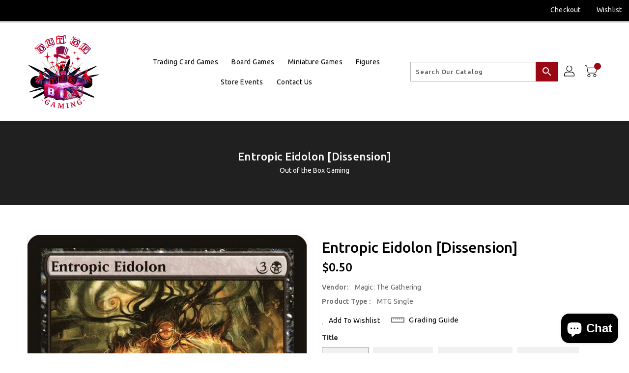

--- FILE ---
content_type: text/css
request_url: https://www.outoftheboxgaming.com/cdn/shop/t/6/assets/binderVariables.css?v=73706968379324519341760621267
body_size: -189
content:
:root{--brand-secondary: #9c0714;--primary-font: Ubuntu;--secondary-font: Work Sans;--button-bg-color: #9c0714;--button-text-color: #ffffff;--button-bg-hover-color: #ffd800;--button-text-hover-color: #000000;--breadcrumb-color: #ffffff;--footer-heading-color: #ffffff;--footer-bg-color: #202020;--footer-text-color: #a8a8a8;--footer-text-hover-color: #9c0714;--navbar-background-color: #000000;--navbar-text-color: #ffffff;--navbar-text-hover-color: #9c0714;--product-bg-color: #9c0714;--product-icon-color: #ffffff;--product-bg-hover-color: #ffd800;--product-icon-hover-color: #000000;--navbar-border-color: #000000;--color-text: #333333;--color-body-text: #788188;--color-blankstate: rgba(120, 129, 136, .35);--color-blankstate-border: rgba(120, 129, 136, .2);--color-blankstate-background: rgba(120, 129, 136, .1);--color-sale-text: #7796a8;--color-small-button: #ffffff;--color-small-button-text: #3d4246;--color-text-field: #fff;--color-text-field-text: #000;--color-navigation-text: #333333;--color-btn-primary: #7796a8;--color-btn-primary-text: #fff;--color-body: #fff;--color-bg: #fff;--color-bg-alt: rgba(120, 129, 136, .05);--color-overlay-title-text: #fff;--color-image-overlay: #3d4246;--opacity-image-overlay: .25;--color-border: #e8e9eb;--color-banner-border: rgba(156, 7, 20, .05);--color-desktop-checkout-bkg: rgba(255, 255, 255, .2);--color-category-block-header-border: rgba(255, 255, 255, .6);--color-special-collection-title-bkg: rgba(156, 7, 20, .8);--color-contact-info-icon-border: rgba(168, 168, 168, .3);--color-footer-border: rgba(168, 168, 168, .2);--color-newsletter-input-border: rgba(168, 168, 168, .5);--font-stack-header: Ubuntu;--font-stack-body: Ubuntu;--svg-select-icon: url(//www.outoftheboxgaming.com/cdn/shop/t/6/assets/ico-select.svg?v=155563818344741998551694445257);--ajax-loader: url(//www.outoftheboxgaming.com/cdn/shop/t/6/assets/ajax-loader.gif?v=41356863302472015721694445206);--grid-list-sprite: url(//www.outoftheboxgaming.com/cdn/shop/t/6/assets/grid-list-sprite.png?v=9321474455035195301694445224);--comment-blog: url(//www.outoftheboxgaming.com/cdn/shop/t/6/assets/comment-blog.jpg?v=72130053099716583031694445220);--write-review: url(//www.outoftheboxgaming.com/cdn/shop/t/6/assets/write-review.png?2929);--dropdown-sprite: url(//www.outoftheboxgaming.com/cdn/shop/t/6/assets/dropdown-sprite.png?v=23516386153762416671694445130)}
/*# sourceMappingURL=/cdn/shop/t/6/assets/binderVariables.css.map?v=73706968379324519341760621267 */
